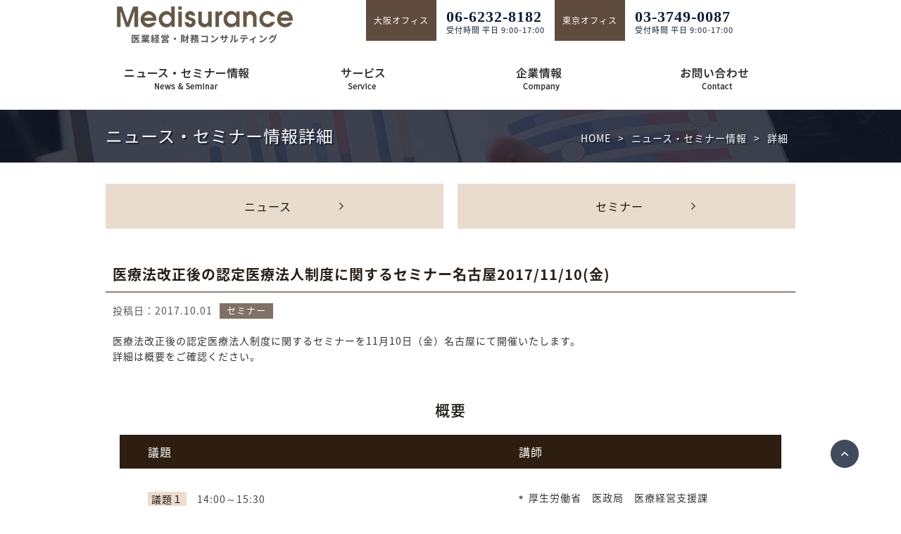

--- FILE ---
content_type: text/html; charset=UTF-8
request_url: https://medisurance.jp/news/101
body_size: 5774
content:
<!DOCTYPE html>
<html>
<head>
<meta charset="utf-8">
<script>(function(html){html.className = html.className.replace(/\bno-js\b/,'js')})(document.documentElement);</script>
<title>医療法改正後の認定医療法人制度に関するセミナー名古屋2017/11/10(金)｜ニュース＆セミナー情報 | 医業経営、財務コンサルティングならメディシュアランス</title>

<!-- This site is optimized with the Yoast SEO plugin v6.2 - https://yoa.st/1yg?utm_content=6.2 -->
<meta name="description" content="医療法改正後の認定医療法人制度に関するセミナー名古屋2017/11/10(金)｜株式会社メディシュアランスのニュース・セミナー情報。医業経営に関するレポートやセミナーを開催しています。"/>
<meta name="keywords" content="医療法改正後の認定医療法人制度に関するセミナー名古屋2017/11/10(金) ニュース・セミナー情報,医療法改正後の認定医療法人制度に関するセミナー名古屋2017/11/10(金) 株式会社メディシュアランス"/>
<link rel="canonical" href="https://medisurance.jp/news/101" />
<meta property="og:locale" content="ja_JP" />
<meta property="og:type" content="article" />
<meta property="og:title" content="医療法改正後の認定医療法人制度に関するセミナー名古屋2017/11/10(金)｜ニュース＆セミナー情報 | 医業経営、財務コンサルティングならメディシュアランス" />
<meta property="og:description" content="医療法改正後の認定医療法人制度に関するセミナー名古屋2017/11/10(金)｜株式会社メディシュアランスのニュース・セミナー情報。医業経営に関するレポートやセミナーを開催しています。" />
<meta property="og:url" content="https://medisurance.jp/news/101" />
<meta property="og:site_name" content="医業経営、財務コンサルティングならメディシュアランス" />
<meta property="og:image" content="http://medisurance.sakura.ne.jp/common/fbmain.png" />
<meta name="twitter:card" content="summary" />
<meta name="twitter:description" content="医療法改正後の認定医療法人制度に関するセミナー名古屋2017/11/10(金)｜株式会社メディシュアランスのニュース・セミナー情報。医業経営に関するレポートやセミナーを開催しています。" />
<meta name="twitter:title" content="医療法改正後の認定医療法人制度に関するセミナー名古屋2017/11/10(金)｜ニュース＆セミナー情報 | 医業経営、財務コンサルティングならメディシュアランス" />
<meta name="twitter:image" content="https://medisurance.jp/management/wp-content/uploads/2016/11/369aa08b3c1441df447d7491946434d2.gif" />
<script type='application/ld+json'>{"@context":"http:\/\/schema.org","@type":"WebSite","@id":"#website","url":"https:\/\/medisurance.jp\/","name":"\u533b\u696d\u7d4c\u55b6\u3001\u8ca1\u52d9\u30b3\u30f3\u30b5\u30eb\u30c6\u30a3\u30f3\u30b0\u306a\u3089\u30e1\u30c7\u30a3\u30b7\u30e5\u30a2\u30e9\u30f3\u30b9","potentialAction":{"@type":"SearchAction","target":"https:\/\/medisurance.jp\/?s={search_term_string}","query-input":"required name=search_term_string"}}</script>
<script type='application/ld+json'>{"@context":"http:\/\/schema.org","@type":"Organization","url":"https:\/\/medisurance.jp\/news\/101","sameAs":[],"@id":"#organization","name":"\u682a\u5f0f\u4f1a\u793e\u30e1\u30c7\u30a3\u30b7\u30e5\u30a2\u30e9\u30f3\u30b9","logo":"http:\/\/medisurance.sakura.ne.jp\/common\/img\/logo.png"}</script>
<!-- / Yoast SEO plugin. -->

<link rel='dns-prefetch' href='//fonts.googleapis.com' />
<link rel='dns-prefetch' href='//s.w.org' />
<link rel="alternate" type="application/rss+xml" title="医業経営、財務コンサルティングならメディシュアランス &raquo; フィード" href="https://medisurance.jp/feed" />
<link rel="alternate" type="application/rss+xml" title="医業経営、財務コンサルティングならメディシュアランス &raquo; コメントフィード" href="https://medisurance.jp/comments/feed" />
		<script type="text/javascript">
			window._wpemojiSettings = {"baseUrl":"https:\/\/s.w.org\/images\/core\/emoji\/11\/72x72\/","ext":".png","svgUrl":"https:\/\/s.w.org\/images\/core\/emoji\/11\/svg\/","svgExt":".svg","source":{"concatemoji":"https:\/\/medisurance.jp\/management\/wp-includes\/js\/wp-emoji-release.min.js?ver=4.9.26"}};
			!function(e,a,t){var n,r,o,i=a.createElement("canvas"),p=i.getContext&&i.getContext("2d");function s(e,t){var a=String.fromCharCode;p.clearRect(0,0,i.width,i.height),p.fillText(a.apply(this,e),0,0);e=i.toDataURL();return p.clearRect(0,0,i.width,i.height),p.fillText(a.apply(this,t),0,0),e===i.toDataURL()}function c(e){var t=a.createElement("script");t.src=e,t.defer=t.type="text/javascript",a.getElementsByTagName("head")[0].appendChild(t)}for(o=Array("flag","emoji"),t.supports={everything:!0,everythingExceptFlag:!0},r=0;r<o.length;r++)t.supports[o[r]]=function(e){if(!p||!p.fillText)return!1;switch(p.textBaseline="top",p.font="600 32px Arial",e){case"flag":return s([55356,56826,55356,56819],[55356,56826,8203,55356,56819])?!1:!s([55356,57332,56128,56423,56128,56418,56128,56421,56128,56430,56128,56423,56128,56447],[55356,57332,8203,56128,56423,8203,56128,56418,8203,56128,56421,8203,56128,56430,8203,56128,56423,8203,56128,56447]);case"emoji":return!s([55358,56760,9792,65039],[55358,56760,8203,9792,65039])}return!1}(o[r]),t.supports.everything=t.supports.everything&&t.supports[o[r]],"flag"!==o[r]&&(t.supports.everythingExceptFlag=t.supports.everythingExceptFlag&&t.supports[o[r]]);t.supports.everythingExceptFlag=t.supports.everythingExceptFlag&&!t.supports.flag,t.DOMReady=!1,t.readyCallback=function(){t.DOMReady=!0},t.supports.everything||(n=function(){t.readyCallback()},a.addEventListener?(a.addEventListener("DOMContentLoaded",n,!1),e.addEventListener("load",n,!1)):(e.attachEvent("onload",n),a.attachEvent("onreadystatechange",function(){"complete"===a.readyState&&t.readyCallback()})),(n=t.source||{}).concatemoji?c(n.concatemoji):n.wpemoji&&n.twemoji&&(c(n.twemoji),c(n.wpemoji)))}(window,document,window._wpemojiSettings);
		</script>
		<style type="text/css">
img.wp-smiley,
img.emoji {
	display: inline !important;
	border: none !important;
	box-shadow: none !important;
	height: 1em !important;
	width: 1em !important;
	margin: 0 .07em !important;
	vertical-align: -0.1em !important;
	background: none !important;
	padding: 0 !important;
}
</style>
<link rel='stylesheet' id='responsive-lightbox-swipebox-css'  href='https://medisurance.jp/management/wp-content/plugins/responsive-lightbox/assets/swipebox/css/swipebox.min.css?ver=1.7.2' type='text/css' media='all' />
<link rel='stylesheet' id='wp-pagenavi-css'  href='https://medisurance.jp/management/wp-content/plugins/wp-pagenavi/pagenavi-css.css?ver=2.70' type='text/css' media='all' />
<link rel='stylesheet' id='twentysixteen-fonts-css'  href='https://fonts.googleapis.com/css?family=Merriweather%3A400%2C700%2C900%2C400italic%2C700italic%2C900italic%7CInconsolata%3A400&#038;subset=latin%2Clatin-ext' type='text/css' media='all' />
<link rel='stylesheet' id='genericons-css'  href='https://medisurance.jp/management/wp-content/themes/medisurance/genericons/genericons.css?ver=3.4.1' type='text/css' media='all' />
<link rel='stylesheet' id='twentysixteen-style-css'  href='https://medisurance.jp/management/wp-content/themes/medisurance/style.css?ver=4.9.26' type='text/css' media='all' />
<!--[if lt IE 10]>
<link rel='stylesheet' id='twentysixteen-ie-css'  href='https://medisurance.jp/management/wp-content/themes/medisurance/css/ie.css?ver=20150930' type='text/css' media='all' />
<![endif]-->
<!--[if lt IE 9]>
<link rel='stylesheet' id='twentysixteen-ie8-css'  href='https://medisurance.jp/management/wp-content/themes/medisurance/css/ie8.css?ver=20151230' type='text/css' media='all' />
<![endif]-->
<!--[if lt IE 8]>
<link rel='stylesheet' id='twentysixteen-ie7-css'  href='https://medisurance.jp/management/wp-content/themes/medisurance/css/ie7.css?ver=20150930' type='text/css' media='all' />
<![endif]-->
<script type='text/javascript' src='https://medisurance.jp/management/wp-includes/js/jquery/jquery.js?ver=1.12.4'></script>
<script type='text/javascript' src='https://medisurance.jp/management/wp-includes/js/jquery/jquery-migrate.min.js?ver=1.4.1'></script>
<script type='text/javascript' src='https://medisurance.jp/management/wp-content/plugins/responsive-lightbox/assets/swipebox/js/jquery.swipebox.min.js?ver=1.7.2'></script>
<script type='text/javascript'>
/* <![CDATA[ */
var rlArgs = {"script":"swipebox","selector":"lightbox","customEvents":"","activeGalleries":"1","animation":"1","hideCloseButtonOnMobile":"0","removeBarsOnMobile":"0","hideBars":"1","hideBarsDelay":"5000","videoMaxWidth":"1080","useSVG":"1","loopAtEnd":"0","woocommerce_gallery":"0"};
/* ]]> */
</script>
<script type='text/javascript' src='https://medisurance.jp/management/wp-content/plugins/responsive-lightbox/js/front.js?ver=1.7.2'></script>
<!--[if lt IE 9]>
<script type='text/javascript' src='https://medisurance.jp/management/wp-content/themes/medisurance/js/html5.js?ver=3.7.3'></script>
<![endif]-->
<link rel='https://api.w.org/' href='https://medisurance.jp/wp-json/' />
<meta name="generator" content="WordPress 4.9.26" />
<link rel="alternate" type="application/json+oembed" href="https://medisurance.jp/wp-json/oembed/1.0/embed?url=https%3A%2F%2Fmedisurance.jp%2Fnews%2F101" />
<link rel="alternate" type="text/xml+oembed" href="https://medisurance.jp/wp-json/oembed/1.0/embed?url=https%3A%2F%2Fmedisurance.jp%2Fnews%2F101&#038;format=xml" />
<link rel="stylesheet" href="/common/css/import.css" type="text/css" media="all">
<!--[if lt IE 9]>
<script type="text/javascript" src="/common/js/html5shiv-printshiv.js" /></script>
<script src="/common/js/html5.js"></script>
<script src="/common/js/css3-mediaqueries.js"></script>
<![endif]-->
<link href="/jquery.mCustomScrollbar.css" rel="stylesheet" type="text/css">
<script src="//ajax.googleapis.com/ajax/libs/jquery/1.8.3/jquery.min.js"></script>
<script type="text/javascript" src="/common/js/include.js"></script>    
<link rel="apple-touch-icon-precomposed" href="/common/webclip.png" />
<meta name="format-detection" content="telephone=no">
<!--skypeの置換防止-->
<meta name="SKYPE_TOOLBAR" content="SKYPE_TOOLBAR_PARSER_COMPATIBLE" />
<!--[if (gte IE 6)&(lte IE 8)]>
<script src="/common/js/selectivizr.js" type="text/javascript"></script>
<![endif]-->
<!--高さをそろえる-->
<script type="text/javascript" src="/common/js/jquery.matchHeight.js"></script>
<script>
$(function(){
  
  $('.seminarthemeTxt').matchHeight();
});
</script>
<script src="/common/js/jquery.backgroundcover.js"></script>
<script>
$(function(){
 $('.autoImg,.autoImg2').backgroundcover({
 safearea: "10%,50%,10%,10%"
 });
});
$(function() {
$(".autoImg2").css({backgroundSize: "cover"});
});
</script>
<body class="news-template-default single single-news postid-101">
<!-- ▼ヘッダ -->
<header>
  <div id="headWrap" class="clearfix">
    <p id="logo"><a href="https://medisurance.jp/"><img src="/common/img/logo.png" alt="Medisurance"><span class="fontnotosans w700 antialias">医業経営・財務コンサルティング</span></a></p>
    <ul id="headerBox" class="clearfix mobtn">
      <li class="headOffice">
        <dl>
          <dt class="officeName">大阪オフィス</dt>
          <dd class="telIcon">
            <span class="tel-link">06-6232-8182</span>
          受付時間  平日 9:00-17:00
          </dd>
        </dl>
      </li>
      <li class="headOffice">
        <dl>
          <dt class="officeName">東京オフィス</dt>
          <dd class="telIcon">
            <span class="tel-link">03-3749-0087</span>
            受付時間  平日 9:00-17:00  
          </dd>
        </dl>
      </li>
    </ul>
  </div><!--/headWrap-->
    
  <!-- ▼メインナビゲーション -->
  <nav id="nav">
    <div class="innerBox">
      <ul class="clearfix mobtn fontnotosans">
        <li class="w700"><a href="https://medisurance.jp/news"><img src="/common/img/navNews.png" alt="セミナー情報・ニュース"></a></li>
        <li class="w700"><a href="/service.html"><img src="/common/img/navService.png" alt="サービス"></a></li>
        <li class="w700"><a href="/company.html"><img src="/common/img/navCompany.png" alt="企業情報"></a></li>
        <li class="w700"><a href="https://medisurance.jp/contact/"><img src="/common/img/navContact.png" alt="お問い合わせ"></a></li>
      </ul>
    </div>
  </nav><!--▲メインナビゲーション-->
</header>
<!--▼wapper-->
<div id="wrapper"class="seminar">
  <!--pan-->
  <div id="breadBg">
    <div id="breadWrap">
      <div id="panBox" class=" clearfix">
        <p id="panTitle" class="antialias">ニュース・セミナー情報詳細</p>
        <ol id="panlist" class="clearfix">
          <li><a href="https://medisurance.jp/">HOME</a>&gt;</li>
          <li><a href="https://medisurance.jp/news">ニュース・セミナー情報</a>&gt;</li>
          <li><span>詳細</span></li>
        </ol>
      </div>
    </div>  
  </div>
  <!-- ▲pan -->
  
  <div class="innerBox">
  <!--▼START contents-->
    
    <ul id="seminarNav" class="clearfix mobtn">
      <li><a href="https://medisurance.jp/news/news_cat/newsinfo"><span>ニュース</span></a></li>
      <li><a href="https://medisurance.jp/news/news_cat/seminarinfo"><span>セミナー</span></a></li>
    </ul>  
  
    <!-- post -->
    <article id="seminaraboutPost" class="clearfix mobtn">
      <div>
        <h1 class="entry-title">医療法改正後の認定医療法人制度に関するセミナー名古屋2017/11/10(金)</h1>
        <div class="datebox clearfix">
          <span class="updated">投稿日：2017.10.01</span>
          <ul class="clearfix seminarCategory">
		  		  <!--category/カテゴリごとに色が異なる-->
		  <li style=" background-color: #807065;"><a href="https://medisurance.jp/news/news_cat/seminarinfo">セミナー</a></li>
		  		            </ul>
          <p class="author">株式会社メディシュアランス</p>
        </div>
        <div class="seminarpostTxt"><p>医療法改正後の認定医療法人制度に関するセミナーを11月10日（金）名古屋にて開催いたします。<br />詳細は概要をご確認ください。</p>
</div>
                <article>
          <h3 id="seminarOverview" class="w500">概要</h3>
          
          <table id="seminarTalk">
            <tr>
              <th>議題</th>
              <th>講師</th>
            </tr>
                        <tr class="seminarTalkabout">
              <td class="seminarTheme">
                                <dl class="seminarthemeTxt">
                  <dd>                  <span class="themenumber">議題１</span>				  <span class="themeTime">14:00～15:30</span></dd>
                  <dt>医療法改正後の認定医療法人制度</dt>				  				  <dd>
                    <ul class="seminartalkTxt">
                                          </ul>
                  </dd>
				  
                </dl>
                              </td>
              <td class="seminarTeacher">
                                <ul class="teacerName seminarthemeTxt">
            	                    <li>厚生労働省　医政局　医療経営支援課<br />
医療法人指導官　染谷　輝　氏</li>
				                  </ul>
				              </td>
            </tr>
                        <tr class="seminarTalkabout">
              <td class="seminarTheme">
                                <dl class="seminarthemeTxt">
                  <dd>                  <span class="themenumber">議題２</span>				  <span class="themeTime">15:30～16:00</span></dd>
                  <dt>認定医療法人制度の実務について</dt>				  				  <dd>
                    <ul class="seminartalkTxt">
                                          </ul>
                  </dd>
				  
                </dl>
                              </td>
              <td class="seminarTeacher">
                                <ul class="teacerName seminarthemeTxt">
            	                    <li>税理士法人　和<br />
税理士　岡野　正治　氏</li>
				                  </ul>
				              </td>
            </tr>
                        <tr class="seminarTalkabout">
              <td class="seminarTheme">
                                <dl class="seminarthemeTxt">
                  <dd>                  <span class="themenumber">休憩</span>				  <span class="themeTime">16:00～16:10</span></dd>
                  				  				  <dd>
                    <ul class="seminartalkTxt">
                                          </ul>
                  </dd>
				  
                </dl>
                              </td>
              <td class="seminarTeacher">
                                <ul class="teacerName seminarthemeTxt">
            	                  </ul>
				              </td>
            </tr>
                        <tr class="seminarTalkabout">
              <td class="seminarTheme">
                                <dl class="seminarthemeTxt">
                  <dd>                  <span class="themenumber">議題３</span>				  <span class="themeTime">16:10～16:40</span></dd>
                  <dt>認定医療法人制度と事業再編</dt>				  				  <dd>
                    <ul class="seminartalkTxt">
                                          </ul>
                  </dd>
				  
                </dl>
                              </td>
              <td class="seminarTeacher">
                                <ul class="teacerName seminarthemeTxt">
            	                    <li>弁護士法人　海星事務所<br />
弁護士　表　宏機　氏</li>
				                  </ul>
				              </td>
            </tr>
                        <tr class="seminarTalkabout">
              <td class="seminarTheme">
                                <dl class="seminarthemeTxt">
                  <dd>                  <span class="themenumber">議題４</span>				  <span class="themeTime">16:40～16:50</span></dd>
                  <dt>質疑応答</dt>				  				  <dd>
                    <ul class="seminartalkTxt">
                                          </ul>
                  </dd>
				  
                </dl>
                              </td>
              <td class="seminarTeacher">
                                <ul class="teacerName seminarthemeTxt">
            	                  </ul>
				              </td>
            </tr>
                      </table>
        
        </article>
                <!---->
        <div>
          <table id="seminarDetail">
                        <tr>
              <th>開催日</th>
              <td>平成29年11月10日（金）</td>
            </tr>
                                    <tr>
              <th>開催時刻</th>
              <td>14:00～17:00</td>
            </tr>
                                                <tr>
              <th>参加費</th>
              <td>無料</td>
            </tr>
                                                <tr>
              <th>開催場所</th>
              <td>ウィンクあいち　906<br />
【住所】<br />
〒450-0002<br />
愛知県名古屋市中村区名駅４丁目４－３８</td>
            </tr>
                        
			                        
                    </table>
        </div>        
    
    <p id="newsBtn" class="mobtn"><a href="https://medisurance.jp/news"><span>一覧に戻る</span></a></p>

      </div>  
    </article>
    
	    
    
  </div>
  <!-- // -->

</div>
<!--▲wapper-->
<!--▼フッター-->
<footer>
  <div class="clearfix innerBox">
    <ul id="ftnv" class="clearfix">
      <li class="footerIcon"><a href="https://medisurance.jp/">HOME</a></li>
      <li class="footerIcon"><a href="https://medisurance.jp/news">ニュース・セミナー情報</a></li>
      <li class="footerIcon"><a href="/service.html">サービス</a></li>
      <li class="footerIcon"><a href="/company.html">企業紹介</a></li>
      <li class="footerIcon"><a href="https://medisurance.jp/contact/">お問い合わせ</a></li>
      <li class="footerIcon"><a href="https://medisurance.jp/contact/policy.html">ポリシー</a></li>
    </ul>
    
    <ul id="footerLifeinsurance" class="clearfix">
      <li id="footerLogo"><a href="https://medisurance.jp/"><span><img src="/common/img/footerLogo.png" alt="Medisurance"></span><p class="fontnotosans w700 antialias">医業経営・財務コンサルティング</p></a></li>
    </ul>
    
  </div>
  <p id="ftpagetop"><a href="#headWrap">ページトップへ</a></p>
  <address>&copy; 2015-<script type="text/javascript">myDate = new Date() ;myYear = myDate.getFullYear ();document.write(myYear);</script> <a href="https://medisurance.jp/">Medisurance</a>. </address>
</footer>
<!--▲フッター-->
<!--▼TOPのみ-->
<!--scrollbar-->
<script  type="text/javascript" src="/jquery.mCustomScrollbar.js"></script>
<script>
$(document).ready( function() {
  $(".newscont").mCustomScrollbar({
	axis:"yx",
	theme:"dark-3",
	scrollButtons:{
	  enable:true
	}
  });
});
</script>
<script type='text/javascript' src='https://medisurance.jp/management/wp-content/themes/medisurance/js/skip-link-focus-fix.js?ver=20151112'></script>
<script type='text/javascript'>
/* <![CDATA[ */
var screenReaderText = {"expand":"\u30b5\u30d6\u30e1\u30cb\u30e5\u30fc\u3092\u5c55\u958b","collapse":"\u30b5\u30d6\u30e1\u30cb\u30e5\u30fc\u3092\u9589\u3058\u308b"};
/* ]]> */
</script>
<script type='text/javascript' src='https://medisurance.jp/management/wp-content/themes/medisurance/js/functions.js?ver=20151204'></script>
<script type='text/javascript' src='https://medisurance.jp/management/wp-includes/js/wp-embed.min.js?ver=4.9.26'></script>
</body>
</html>

--- FILE ---
content_type: text/css
request_url: https://medisurance.jp/common/css/import.css
body_size: -40
content:
@charset "utf-8";

@import "reset.css";
@import "main.css";
@import "second.css";


--- FILE ---
content_type: text/css
request_url: https://medisurance.jp/common/css/main.css
body_size: 3232
content:
@charset "utf-8";
/* CSS Document */
/*源ノ角ゴシック*/
@import url(https://fonts.googleapis.com/earlyaccess/notosansjapanese.css);
.fontnotosans, body{
  font-family: 'Noto Sans Japanese', sans-serif;
}

.w100 {font-weight: 100;}
.w200 {font-weight: 200;}
.w300 {font-weight: 300;}
.w400 {font-weight: 400;}
.w500 {font-weight: 500;}
.w700 {font-weight: 700;}
.w900 {font-weight: 900;}


html,body{ width: 100%; /*overflow-x:hidden;*/ }
body{ font-size:80%; color:#333; letter-spacing:1px;  
 /* font-family:"ヒラギノ角ゴ Pro W3", "Hiragino Kaku Gothic Pro", "メイリオ", Meiryo, "ＭＳ Ｐゴシック", "MS PGothic", sans-serif; 
 font-family: "メイリオ",Meiryo,Arial,Verdana,"ＭＳ Ｐゴシック", "ヒラギノ角ゴ Pro W3","Hiragino Kaku Gothic Pro",sans-serif;*/
  /**/min-width:1000px;}
p{ line-height:1.6em; }

a{  text-decoration:none; color:#555; }
a:hover,#topConcept h3 a:hover,#toprecipeBox dd a:hover,#ftnv li a:hover,
#managereport li a:hover, .backnumberList a:hover, .bookbox a:hover,.seminarpostTxt a:hover{ color:#432c22; }

/*アンチエイリアス*/
.antialias {
  transform: rotate(0.028deg);
  -o-transform: rotate(0.028deg);
  -ms-transform: rotate(0.028deg);
  -moz-transform: rotate(0.028deg);
  -webkit-transform: rotate(0.028deg);
}

/*ドラッグ*/
/* CSS3 */
::selection { background: #3c485b; color: #fff; }
/* Firefox */
::-moz-selection { background: #3c485b;  color: #fff; }

/**/
.innerBox{ width:1000px; margin:0 auto; }


/*背景画像拡大*/
.autoImg { margin: 0 auto; position: relative;  width: 100%;}
.autoImg img { z-index: -1; }

/*接続詞フォントサイズ*/
.txtConjunction{ font-size:16px; }



/*titleBtn*/
.subTitle a .pageTitlebtn{ background:url(../img/btnIcon2.png) 0 8px no-repeat; font-size:14px; padding: 5px 0 0 25px;
  float:right;}


.txtUnd{ margin-bottom:10px; display:block; }
.txtUnd2{ margin-bottom:30px; display:block;}

.txtCenter{ text-align:center; }

/*hoverEffect*/
#boxForm  button:hover, #boxForm input[type="button"]:hover, #boxForm input[type="reset"]:hover, #boxForm input[type="submit"]:hover,
.orderBtn a:hover{ transition:background 0.6s,color 1s; }
/*==============================================================*/
/*header*/
/*==============================================================*/
#headWrap,#container,#containerBox,.container{  width:1000px; margin:0 auto; }
/**/
header{ background:#fff; font-size:14px; position: relative; }

/*logo*/
#headWrap #logo{ padding:9px 26px 0 ;  margin-right:78px; }
#headWrap #logo span,
#footerLogo p{ display:block; font-size:13px; text-align:center; color:#555; }
#headWrap #logo ,#headerBox li, #nav li{ float:left; }
#headerBox li a{  display:block; }


/*電話*/
.headOffice{ display:table; }
.headOffice dt, .headOffice dd{ /*float:left;*/ display:table-cell; }
.officeName{ background:#604c3f; color:#fff; font-size:12px; width:100px; text-align:center;
  vertical-align:middle;
  }


#headerBox .telIcon{ color:#101f36;  font-size:11px!important; padding:14px 14px 6px; line-height:1.8em; }
#headerBox .telIcon .tel-link{ font-size:22px; font-family: "ヒラギノ明朝 Pro W5", "Hiragino Mincho Pro", "ＭＳ Ｐ明朝", "MS PMincho", serif; display:block; font-weight:bold; }



/*メインナビゲーション-----------------------------------------------*/
#nav{ color:#333; }
#nav ul{ letter-spacing:-1px; }
#nav li { font-size:14px; letter-spacing:0.07em;  line-height:1.4em; text-align:center; width:250px; }


#nav li span{ display:block; font-size:11px;  }
/**/
#nav li:first-child span{ border-left:none; } 

#nav li a{ padding:30px 0 14px; display:block; text-align:center; height:46px; font-size:16px;  }
/*IE*/
#nav li a {   height:45px\9;/* IE8 */ }
:root nav li a { height:45px \0/;/* IE9 */ }
@media screen and (-ms-high-contrast: active), (-ms-high-contrast: none) {
#nav li a { height:45px; /* IE10 */ }
}

#nav li a:hover { background:#edddce/*f1e4e3*/; }


/*==============================================================*/
/*wrapper*/
/*==============================================================*/
/**/
#wrapper{ font-size:14px;}
/*mainImg拡大*/
#topmain{ margin:0 auto ; height:629px; position:relative; width: 100%; 
background-image:url(../img/main.jpg) ;/*IE789*/ 
 background-size: cover; background-repepat:none; background-position:center 0; /*z-index:-1;*/ }

#topmain img{  z-index:-2; }

/*mainTxt*/

/*
#topmain .innerBox{ position:relative; height:966px; }*/

#topmain h1{ padding-top:90px; font-size:58px;  font-weight:normal; margin-bottom:265px; line-height:1.2em;
  font-family: "ヒラギノ明朝 Pro W5", "Hiragino Mincho Pro", "ＭＳ Ｐ明朝", "MS PMincho", serif ;
  color:#333;
}
#topmain h1 span{ font-size:44px; }
/*txt*/
#topmain dl{ color:#111; }
#topmain dt{
  font-size:30px;  margin-bottom:15px; line-height:1.4em;  }
#topmain dd, #companyMain dd{ font-size:15px; letter-spacing:0; line-height:2em; text-shadow:-1px 1px 0 #fff;  }

#topmain p{ font-size:16px; }

/*content---------------------*/
.topContbox, #topmainbox { margin:0 auto 50px ; width:1000px; font-size:14px; }

#topmainbox .seminar-btn{position: absolute; top: 280px; width: 390px; height: 200px;}
.seminar-btn a:hover{opacity: 0.8;}

/*メニュー3つ*/
#topMenu {  margin-top:-193px; padding-bottom:70px; z-index:3; }
#topconsulting,
#topseminar{ width:480px;  float:left; margin:0 10px 30px; }
#topconsulting a,
#topseminar a{ display:block; }


#topMenu dl{ background:#f2f2f2; }
#topMenu dt{ background:#604c3f; color:#fff; text-align:center; font-size:21px; padding:45px 0 30px;  }
#topMenu dd{  padding:24px; }

.menuIcon{ display:block; }



#topconsulting .menuIcon,
#topseminar .menuIcon{  padding-bottom: 50px; }

/*医業経営コンサルティング*/
#topconsulting .menuIcon{ background:url(../img/reportIcon.png) center 92% no-repeat;  height:45px;   }

/*医業経営セミナー*/
#topseminar .menuIcon{ background:url(../img/seminarIcon.png) center bottom no-repeat;  height:55px;  }

/*txt*/
.topmenuTxt li{ float:left; width:200px; background:url(../img/seminar/seminarteacherIcon.png) 0 center no-repeat;
  padding-left:14px; }

/*文字サイズ*/
.menusTxt{ font-size:10px; line-height:0; /*display:block;*/ }



/**/
#topmainContent{ margin-bottom:50px; margin-top:-70px; }

#topmainContent article{ float:left; width:480px; margin:0 10px 60px; }

/*title*/
.btnTitle{ float:left; }


/*お知らせ------------------------------------------------------*/
/*title*/
#topseminarWrap .subTitle,
#topNewsWrap .subTitle{ font-size:22px; padding:18px 20px; margin-bottom:20px; }

#topseminarWrap h2,
#topNewsWrap h2{ color:#fff; background:#604c3f; }

/*セミナー案内
#topseminarWrap dt,
#topseminarWrap dd,
#topNewsWrap dt,
#topNewsWrap dd{ float:left; }*/

#topseminarWrap li,
#topNewsWrap li,
.newsheight{ margin-bottom:10px; }

#topseminarWrap dt,
#topNewsWrap dt{ width:100px; margin:0 15px 0 20px; }

#topseminarWrap dd,
#topNewsWrap dd{ width:315px; margin:-20px 0 0 135px;  }


.newscont {
  height: 126px;
  margin-bottom: 30px;
  overflow: auto;
}

/*btn*/
.pagebtn2 a{ color:#604c3f; padding:15px 100px ; display:block; }
.pagebtn2 span{ background:url(../img/icon3.png) right center no-repeat; padding-right:20px; text-align:center;
  display:block;
  }


.pagebtn a{ background:#604c3f; display:block; color:#fff; 
  padding:15px 100px ;}
.pagebtn span{ background:url(../img/icon2.png) right center no-repeat; padding-right:20px; text-align:center;
  display:block;
}
  
.pagebtn a:hover{ background:#483227; }


/*企業情報------------------------------------------------*/
#companyWrap{ background:#eee; padding:30px 0;  }
#companyWrap section{ width:1000px; margin:0 auto 50px; }

#companyWrap h2{ font-size:28px; text-align:center; font-weight:normal; margin-bottom:44px; }

#topOffice { margin-bottom:40px; }
#topOffice li{ width:480px; margin:0 10px; background:#fff; float:left; }
.topOfficeName{ text-align:center; color:#21170f; padding:15px 0; font-size:16px; }

.topMap{ margin-bottom:15px; }
.topMap iframe{ margin-bottom:0!important; }
.companyAdd{ padding: 0 15px 18px; }
.toptelBox{ padding: 0 15px 14px; }
.toptelBox,
.toptelBox dt,
.toptelBox dd{ float:left; }

.telBox{ background:#604c3f; color:#fff; font-size:12px; text-align:center; width:70px; margin-right:15px; }

/*btn*/
#companyWrap #pageFont{ margin:0 20px; }
#pageFont{ font-size:18px; }



/*==============================================================*/
/*footer*/
/*==============================================================*/
footer {  clear: both; position: relative;  background:#f5f6f7; padding-top:30px;}
footer a{ color:#333; }

#ftLogo{ display:table-cell; vertical-align:middle;  width:145px;/**/ 
  background:url(../img/footerLogo.png) 55px center no-repeat;
  text-indent: -9999px; white-space: nowrap; overflow: hidden;
}
#ftLogo a{ display:block; padding:17px 55px; text-align:center; width:96px; height:59px;}


/*pagetopBtn---------------*/
/*半円btn*/
#ftpagetop{  width:20px;  bottom:50px;  cursor: pointer;  position: fixed;  right: 80px;}
#ftpagetop a{text-align:center;  text-decoration:none; 
  background:url(../img/pagetop_off.png) center center no-repeat;
  border-style: none; display: block; line-height: 0; overflow: hidden; padding: 25px 0 ; 
  text-indent: -9999px; white-space: nowrap;  width: 40px;  }
  
#ftpagetop a:hover{  background:url(../img/pagetop_on.png) center center no-repeat; }  



/*フッターリンク*/

/*>Icon*/
.footerIcon {  background:url(../img/txtIcon.png) 0 center no-repeat; padding-left:15px; margin-bottom:15px; }

#ftnv{ margin:0 0 40px 80px; }
#ftnv li,
#sitenav li{ float:left; margin:0 34px 0 20px; }

/*footerlogo*/
#footerLifeinsurance{ margin-bottom:30px; }
/*#footerLifeinsurance li{ float:left; }*/
#footerLogo{ margin:0 auto;/* 34px 0 280px*/ }

#footerLogo span{ display:block; margin:0 auto 5px; width:230px; }

/*txt*/
#footerLifeinsuranceTxt{ padding-top:16px; }

/*copyright*/
address{ text-align:center; font-size:10px;  padding:20px 0 ; background:#604c3f; color:#fff;}
address a{ color:#fff; text-decoration:none; }
address a:hover{ color:#e9c9c4; }



--- FILE ---
content_type: text/css
request_url: https://medisurance.jp/common/css/second.css
body_size: 4491
content:
@charset "utf-8";
/* CSS Document */
/*==============================================================*/
/*下層*/
/*==============================================================*/
/*パンくず*/
#breadBg{ background:url(../img/policy/breadBg.jpg) 0 0 no-repeat;  }

#breadWrap{  padding:23px 0 18px; }

#panBox{ padding:0 20px ; margin:0 auto; width:980px; }

#panTitle,#panlist li{ float:left; color:#fff;  text-shadow:2px 2px 1px #151f30; }
/*pagetitle*/
#panTitle{ font-size:24px; color:#fff;  width:460px; 
  font-weight:normal; line-height:1.2em; }

#panlist{ padding:10px 0;  line-height:1em; float:right; padding-top:10px;}

#panNavi ol{ list-style:none; /*width:460px;*/}
#panlist li a,#panlist li span{ padding:5px 10px; }

/*hover*/
#panlist li a:hover{ color:#f3e8dd; }

#panlist a{ text-decoration:none; color:#fff; }
#panlist a:hover{ text-decoration:underline; }

/*==============================================================*/
/*ポリシー*/
/*==============================================================*/
#policy,
#solicitation,
#companyBox{ padding:50px 20px 70px; margin: 0 auto; width:980px;}

/*title*/
#policy h2,
#solicitation h2,
#companyBox h2{font-size:24px;  color:#21170f; text-align:center; }

#policy h2 span,
#solicitation h2 span,
#companyBox h2 span{ border-bottom:2px solid #9b9389; padding:0 25px 8px;  margin-bottom:30px; display:inline-block; }

.policyTxt{ line-height:2em; margin-bottom:30px; }


#policy dt,
#solicitation dt{ font-size:17px; margin-bottom:6px; color:#281e16; }
.policyNum{ width:30px; margin-right:5px; display:inline-block; }

#policy dd,
#solicitation dd{ margin:0 0 28px 17px; font-size:14px; line-height:1.8em; }
#policy dd span,
#solicitation dd span{ display:block; padding-top:5px; }
#policy dd p,
#solicitation dd p{ margin-bottom:10px; }
#policy dd li,
#solicitation dd li{ margin-bottom:10px; }
.circletype li{ list-style:circle; margin-left:16px; line-height:1.4em; }

#solicitationWrap{ background:#f2f2f2; }



/*==============================================================*/
/*会社概要*/
/*==============================================================*/
/*table*/
table { border-collapse: collapse;  border-spacing: 0; }
table th,table td { padding:0; text-align:left; }	

#companyTable { margin-bottom:10px; }
#companyTable tr{ border-bottom:1px solid #c6b8a6;  }
#companyTable th{ width:170px; background:#eee/*fcf3e5*/; font-weight:500; color:#281e16; font-size:16px;
  vertical-align:top;
  }
#companyTable th,
#companyTable td{ padding: 30px 25px; }

#companyTable td{ width:720px;  }
#companyTable td a{ color:#f93046; text-decoration:underline; }
#companyTable td a:hover{ color:#281e16; }

/*所在地*/
.location { margin-bottom:30px; display:inline-block; border-bottom:1px dotted #ddd; }
.location:last-child{ margin-bottom:0; border-bottom:none; }
.locationName { font-size:15px; margin-bottom:8px; color:#101f36; }
.location .companyAdd{  padding: 0 20px 18px 0; }

.location .toptelBox { padding: 0 10px 14px 0; }
.location .telBox{ margin-right: 10px; }

.locationAccess{ width:390px; }

.locationAccess,
.location .topMap{ float:left; }

#noticeTxt{ font-size:13px; margin-left:25px; }

/*==============================================================*/
/*お問い合わせ*/
/*==============================================================*/
#boxForm{ padding-top:50px; }
#contactTxt{ padding-top:50px; margin:0 auto 80px; width:980px; }



/*==============================================================*/
/*事業紹介*/
/*==============================================================*/
#serviceNav { margin-bottom:30px; padding-top:30px; }
#serviceNav li{ float:left; margin:0 10px; width:313px; font-size:16px; }

#serviceNav li a{  background:#e8dccf; text-align:center; color:#21170f; display:block; padding:14px 0 18px;  }
#serviceNav li a span{ background:url(../img/service/serviceNavIcon.png) center bottom no-repeat; 
  padding-bottom:12px; display:block; }

#serviceNav li a:hover{ background:#f7d1cc; color:#; }


/*レポートサービス----------------------------*/
#report, #seminartxtWrap{ background:#f5f6f7; }
/*#report,
#mesp,
#recruit{  padding: 50px 0 60px; }
*/

/*title*/
.serviceTitle{ font-size:28px; color:#21170f; font-weight:normal; text-align:center; margin-bottom:30px; }
.serviceTitle span{ padding-left:40px; }
#report .serviceTitle span{ background:url(../img/service/serviceReportIcon.png) 0 center no-repeat;  }

#reportTxt{ width:530px; margin:0 auto 50px; }

/*report*/
#pdfreportWrap{ background:#fff; padding:25px 0 5px; height:318px; }
#pdfreportWrap article{ float:left; width:460px; margin:0 20px; }

/*pdf------------------------*/
.pdfcont {
  height: 220px;
  margin-bottom: 20px;
  overflow: auto;
  padding-left:10px;
}

#pdfreportWrap h3{ font-size:22px; font-weight:normal; padding:0 0 10px 55px; margin-bottom:30px;
  border-bottom:2px solid #604c3f;}
#pdfreportWrap h3 span{ font-size:18px; }

/*経営レポート*/
#pdfManagementIcon{ background:url(../img/service/pdfIcon.png) 10px 0 no-repeat; }

#pdfManagementIcon,
#pdfbacknumberIcon{  padding-left:10px; }

#managereport li{ margin-bottom:15px; }
#managereport li a,
.backnumberList a,
.bookbox a,
.seminarpostTxt a{ color:#f93046; text-decoration:underline!important; }
 

#managereport dt,
#managereport dd{ float:left; }

#managereport dt{ width:145px; margin-right:10px; }
#managereport dd{ width:280px; }

/*バックナンバー*/
#pdfbacknumberIcon{ background:url(../img/service/backnumberIcon.png) 10px 0 no-repeat; }

/*icon*/
.backnumberList{ margin-bottom:15px;
  padding-bottom:15px;
  border-bottom:1px dotted #ccc;
  background:url(../img/service/listIcon.png) 0 5px no-repeat; padding-left:25px;
  }

.backnumberList li{ list-style:decimal; margin-left:15px; padding-left:5px;}
.backnumberList p{ font-size:15px; color:#21170f; } 
.backnumberList ol{ padding-top:10px; }

/*MESP----------------------------*/
#mesp{ background:#eee;  }
#mesp .serviceTitle span{ background:url(../img/service/serviceMespIcon.png) 0 center no-repeat;  }

#mespTxt{ margin:0 10px 40px; line-height:1.8em; }


#mespBanner{ width:660px; margin:0 auto 50px; }
#mespBanner a{ display:block; }

/*出版物*/
#aboutBook{width:860px; margin:0 auto 10px; padding:30px 50px 10px; background:#fff; }

#aboutBook figure,
.bookbox{ float:left; }

#aboutBook figure{ margin-right:30px; width:142px; }

/*txt*/
.bookbox { width:688px; }

#aboutBook h3{ color:#21170f; font-size:18px; margin-bottom:20px; font-weight:normal; }

.bookbox p{ margin-bottom:25px; }

/*btn*/
.orderBtn a{ background:#d7c3b9; text-align:center; text-decoration:none!important;
  padding:20px 0;
  display:block;
  width:320px;
  }
.orderBtn a span { background:url(../img/service/externalIcon.png) right center no-repeat; padding-right:20px;
  color:#4a3a2d!important;  font-size:15px;}

.orderBtn a:hover{ background:#f2d5c7; }


/*recruit-----------------------------------*/
#recruit .serviceTitle span {
  background: url(../img/service/serviceRecruitIcon.png) no-repeat 0 center;  }

#recruitTxt{ width:690px; margin:0 auto 80px; }

#recruitTxt dt{ font-size:18px; color:#21170f; margin-bottom:10px; }
#recruitTxt dd{ line-height:2em; }

.subLineTitle{  text-align:center;  }

.subLineTitle span{ border-bottom: 2px solid #604c3f;
  display: inline-block;
  margin-bottom: 30px;
  padding: 0 25px 8px;
  color:#21170f;
  font-size:18px;
}


/*事業紹介*/
#serviceWrap{ padding-top:80px; }
.serviceBox{ background:#f5f6f7; padding:20px 35px 40px; margin-bottom:90px; }
.serviceBox li{ background:url(../img/seminar/seminarteacherIcon.png) 5px center no-repeat;
  float:left;
  padding-left:18px;
}

.serviceBox li,
#serviceSeminar dt{  
  margin-bottom:8px;
  font-size:18px;
  }


/*医業経営コンサルティング*/
#serviceConsul li{ width:436px;  }
#serviceConsul li:nth-child(odd),
#serviceSeminar dl:first-child{ margin-right:20px; }



#serviceConsul h2,
#serviceSeminar h2{ font-size:22px; color:#fff; background:#604c3f; 
  padding:24px 30px;
  font-weight:normal;
}  
  


/*医業経営セミナー*/
#serviceSeminar dl{ float:left; width:455px; }
#serviceSeminar dt{ background:url(../img/icon4.png) 5px center no-repeat;
  padding-left:24px;
}

#serviceSeminar .serviceBox li{ float:none; margin-left:22px; }

#serviceConsul p,
#serviceSeminar p{ text-align:right; padding-right:130px; }

/*banner*/
#seminarBanner{ margin-bottom:80px; }

/*==============================================================*/
/*セミナー情報・ニュース*/
/*==============================================================*/
#seminartxtWrap{  padding: 50px 0 30px;  /*margin:0 30px ;*/ }

/*navbtn*/
#seminarNav,#contactNav { margin:0 auto 50px; padding-top:30px;  }
#seminarNav a,
#contactNav a{  background:#e8dccf; text-align:center; color:#21170f; display:block; padding: 20px 0;  }
#seminarNav a span,
#contactNav a span{ background:url(../img/seminar/seminarbtnIcon.png) 70% center no-repeat; 
  display:block;
  padding-right:20px;}

#seminarNav a:hover{ background:#f7d1cc;  }


#seminarNav li{ float:left; margin:0 10px; width:480px; font-size:16px; }
/*
#seminarNav li a{  background:#e8dccf; text-align:center; color:#21170f; display:block; padding: 20px 0;  }
#seminarNav li a span{ background:url(../img/seminar/seminarbtnIcon.png) 70% center no-repeat; 
  display:block;
  padding-right:20px;}

#seminarNav li a:hover{ background:#f7d1cc;  }
*/

#contactNav{ width:500px; }

#seminarTxt,
#seminartxtWrap figure{ float:left; }

/*txt*/
#seminarTxt{ width:590px; }

#seminartxtWrap p{ line-height:1.8em; margin-bottom:8px; }
#seminartxtWrap li{ background:url(../img/seminar/seminarteacherIcon.png) 0 center no-repeat; padding-left:18px;
  margin:0 0 5px 22px;
  color:#281e16;
  font-size:15px;
  }

/*ph*/
#seminartxtWrap figure{ margin-left:20px; }




/*post------------------------*/
.seminarPost{ padding:0 20px 60px; width:920px; margin:0 auto 65px;
  border-bottom: 1px dotted #938275;
}

.seminarPost figure,
.seminarpostTxtbox { float:left; }

/*ph*/
.seminarPost figure{ border:2px solid #ccc; width:176px; height:176px;  margin-right:30px; }

.seminarPost figure figcaption{ text-align:center; padding-top:70px; color:#ccc; font-size:20px; }

.seminarpostTxtbox{ width:710px;  }

/*title*/
.seminarpostTxtbox h2,
#seminaraboutPost .entry-title{ color:#281e16; font-size:20px; margin-bottom:12px;  }

.datebox span,
.seminarCategory li,
.seminarCategory{ float:left; }

/*date/category*/
.datebox { margin-bottom:10px; }
.datebox span{ margin-right:10px; color:#555; }
.seminarCategory li a{ padding:0 10px 3px; color:#fff; display:block; font-size:13px; }
/*IE8*/
.seminarCategory li a{ padding-top: 2px\9;/* IE8 */}


/*txt*/
.seminarpostTxt{ margin-bottom:20px; }
.seminarpostTxt p img{ padding:5px; }



/*btn*/
.seminaraboutBtn a{   text-align:center; display:block; color:#302115; }
.seminaraboutBtn a:hover{  color:#fff; }
.seminaraboutBtn a:hover span{  background:url(../img/icon2.png) 80% center no-repeat #604c3f ; }


.seminaraboutBtn a span{ background:url(../img/seminar/seminarbtnIcon.png) 80% center no-repeat;
  display:block;
  padding: 14px 20px 14px 0;
  width:686px;
  border:2px solid #604c3f;
  }


/*詳細-----------------------------------------*/
#seminaraboutPost{ width:980px; margin:0 auto 60px; }

/*title*/
#seminaraboutPost .entry-title{ border-bottom:2px solid #8f8279; padding:0 10px 10px; margin-bottom:15px; }

#seminaraboutPost .datebox{ margin:0 10px 20px; }

/*txt*/
#seminaraboutPost .seminarpostTxt{ margin:0 10px 50px; line-height:1.8em; }

#seminarOverview{ text-align:center; font-size:21px; margin-bottom:20px; color:#191512; }

/*議題--------------------------------*/
#seminarTalk { margin:0 20px 60px; border-bottom:3px solid #2e1e11; }

#seminarTalk tr:last-child .seminarthemeTxt,
#seminarTalk tr:last-child .teacerName{ border-bottom:none; }

#seminarTalk th{
  background:#2e1e11;
  color:#fff;
  padding:12px 40px;
  font-size:16px;
  font-weight:normal;
}

.seminarTalkabout{ margin:0 20px; }
.seminarTheme{ width:530px;  font-weight:500; color:#21170f; font-size:16px;
  vertical-align:top; font-weight:normal;
  }

.seminarTheme dd{ margin-bottom:5px; }
.seminarTheme dt{ font-size:18px; padding-bottom:5px; line-height: 1.4em; }
.seminartalkTxt li{ font-size:14px; margin:0 0 4px 12px; 
  padding-left:14px;
  background:url(../img/seminar/seminarteacherIcon.png) 0 8px no-repeat;  }
/*.seminartalkTxt li:before {
    content: '・';         
    padding-right: 4px;  
}*/

/*議題1 / 時間*/
.themenumber{ width:55px; margin-right:10px; display: inline-block; background:#edddce; text-align:center; }

.themenumber,
.themeTime{ font-size:14px; }

.themeTime{  color:#444; }

.seminarTheme dl{ margin-left: 20px; padding:30px 20px;}

.seminarTheme dl, .teacerName{  border-bottom:1px dotted #737069;  }
.teacerName li{ background:url(../img/seminar/seminarteacherIcon.png) 0 8px no-repeat;
  padding-left:14px; line-height:1.6em; margin-bottom:5px;}

/*講師*/
.seminarTeacher{ width:415px; }
.teacerName{ margin-right: 20px; padding:30px 20px 30px 40px; }



/*休憩*/
.seminarBreak{  padding:20px ;  }
.seminarBreak p{  margin:0 20px; padding:30px 20px; border-bottom:1px dotted #737069; }


/*開催日等の情報----------------*/
#seminarDetail{ margin:0 20px 70px; }

#seminarDetail tr{ border-bottom:1px dotted #c5b7b6; }

#seminarDetail th{ background:#f2e4e3; width:130px; color:#21170f; font-size:16px; font-weight:500; vertical-align:top;  }

#seminarDetail th,
#seminarDetail td{ padding:20px 45px; }

#seminarDetail td{  width:650px; }

/* ・ */
#seminarDetail .seminartalkTxt li{ margin-left:0;  }

/*pdfDL*/
#seminarpdfDl{ padding-top:8px; }
#seminarpdfDl a{ background:#604c3f ; padding:14px 20px; display:inline-block; 
border-radius: 4px;        /* CSS3草案 */    
-webkit-border-radius: 4px;    /* Safari,Google Chrome用 */
-moz-border-radius: 4px;   /* Firefox用 */

position:relative;
behavior: url(PIE.htc);
}
#seminarpdfDl a span{ color:#fff; background:url(../img/service/pdfIcon.png) 0 center / 16% auto no-repeat ;
padding:8px 0 8px 38px; font-size:15px; font-weight:700; 
}

/*IE8*/
#seminarpdfDl a span{ color:#fff; background:url(../img/service/pdfIcon.png) 0 center no-repeat\9 ; }



#seminarpdfDl a:hover{ background:#eb9ea1;}



/*btn*/
#newsBtn a{ color:#fff; padding:18px 0; display:block; background: #2e1e11; margin:0 100px 50px; }
#newsBtn a span{ background:url(../img/icon2.png) 56% center no-repeat ; padding-right:20px; display:block;
   text-align:center;
   }

/*==============================================================*/
/*wordpress*/
/*==============================================================*/
#contentBox{ width:980px; margin:0 auto 260px; padding-top:80px; }

.noblock{ display:none; }

/*404*/
.search-field{ padding:5px; width:500px; }
.search-submit{ border-radius: 4px;        /* CSS3草案 */    
-webkit-border-radius: 4px;    /* Safari,Google Chrome用 */
-moz-border-radius: 4px;   /* Firefox用 */
width:170px;
position:relative;
behavior: url(PIE.htc);
  border:none;
  padding: 8px 30px;
background:#7e6b5c;
  color:#281e16;
}
.search-submit:hover{
background:#604c3f;
  color:#281e16;
}

/*author*/
.author{ /*font-size:12px; color:#ddd; margin-left:30px;*/ display:none; }


/*詳細ページナビ*/
.pageNav { width:628px; margin:0 auto 60px; }
.pageNav a,.pageNav2 a{ border:1px solid #ddd; padding:10px 0; color:#1a78ad; font-size:12px; text-align:center; display:block; 
  background:#fcfcfc; font-weight:bold;}
.pageNav a:hover,.pageNav2 a:hover{ border:1px solid #eee; background:#437ebc; color:#f7f8f9; }
.pageNav li{ width:178px; float:left;}
.newsarchive{ width:236px!important; margin:0 10px;}


.wp-pagenavi {
    clear: both;
    font-size: 12px;
	padding:5px;
    margin: 0 0 80px;
    text-align: center;
}

.item-nav .wp-pagenavi {
    clear: both;
    display: inline;
    font-size: 12px;
    height: 30px;
    margin: 0 0 20px;
    padding: 20px;
    text-align: center;
}

.wp-pagenavi a{ border:none; }

.wp-pagenavi a, .wp-pagenavi a:link, .wp-pagenavi a:visited, .wp-pagenavi a:active {
    background: #eee ;
    /*border: 1px solid #cbcbcb;*/
    color: #333;
}
.wp-pagenavi a:hover {
    background: #eeeada none repeat scroll 0 0;
    color: #604c3f ;
}
.wp-pagenavi span.pages {
  color: #999;
  font-family: Georgia,serif;
  /*font-style: italic;*/
  margin: 0 5px;
  padding: 17px 14px;
}

.wp-pagenavi a, .wp-pagenavi a:link, .wp-pagenavi a:visited, .wp-pagenavi a:active ,
.wp-pagenavi span.current,
.wp-pagenavi span.extend{
  padding: 15px 24px;
  margin: 0 5px;
  text-decoration: none;
}


.wp-pagenavi span.current {
  background: #665948;
  border: none;/* 1px solid #437ebc*/
  color: #fff;
  font-weight: bold;
}

.wp-pagenavi span.extend {
  background: #fcfcfc none repeat scroll 0 0;
  border: 1px solid #cbcbcb;
  box-shadow: 0 0 3px rgba(0, 0, 0, 0.1);
}




/*==============================================================*/
/**/
/*==============================================================*/

#no-post{ margin-bottom: 60px; font-size: 15px; text-align:center;}

/* ペ-ジャ-*/
#itemWrap li{ float:left; }
#itemWrap li a:hover img{ filter: alpha(opacity=85); -moz-opacity:0.85; opacity:0.85; }
#itemWrap li a:hover dt{ color:#739400; }



/*ページナビ*/
.pageNav2 { width:630px; margin:0 auto 60px; }
.pageNav li{ float:left;}

/*非表示*/
#wp-admin-bar-wpseo-menu,
#yoast-ab-icon,
.logged-in #wp-admin-bar-about,
.logged-in #wp-admin-bar-wp-logo-external{ display:none; }


--- FILE ---
content_type: application/javascript
request_url: https://medisurance.jp/common/js/rollover.js
body_size: 662
content:
/* �����x���g�����}�E�X�I�[�o�[���� */
/* �g�����F���̃y�[�W�̈�ԉ��̕ӂ�s�ǉ��Őݒ� */

/*=====================================================
meta: {
  title: "jquery-opacity-rollover.js",
  version: "2.1",
  copy: "copyright 2009 h2ham (h2ham.mail@gmail.com)",
  license: "MIT License(http://www.opensource.org/licenses/mit-license.php)",
  author: "THE HAM MEDIA - http://h2ham.seesaa.net/",
  date: "2009-07-21"
  modify: "2009-07-23"
}
=====================================================*/
(function($) {
	
	$.fn.opOver = function(op,oa,durationp,durationa){
		
		var c = {
			op:op? op:1.0,
			oa:oa? oa:0.6,
			durationp:durationp? durationp:'fast',
			durationa:durationa? durationa:'fast'
		};
		

		$(this).each(function(){
			$(this).css({
					opacity: c.op,
					filter: "alpha(opacity="+c.op*100+")"
				}).hover(function(){
					$(this).fadeTo(c.durationp,c.oa);
				},function(){
					$(this).fadeTo(c.durationa,c.op);
				})
		});
	},
	
	$.fn.wink = function(durationp,op,oa){

/*		var c = {
			durationp:durationp? durationp:'slow',
			op:op? op:1.0,
			oa:oa? oa:0.2
		};
		
		$(this).each(function(){
			$(this)	.css({
					opacity: c.op,
					filter: "alpha(opacity="+c.op*100+")"
				}).hover(function(){
				$(this).css({
					opacity: c.oa,
					filter: "alpha(opacity="+c.oa*100+")"
				});
				$(this).fadeTo(c.durationp,c.op);
			},function(){
				$(this).css({
					opacity: c.op,
					filter: "alpha(opacity="+c.op*100+")"
				});
			})
		});*/
	}
	
})(jQuery);



// �J�X�^���i���������x,�I�[�o�[�����x,�I�[�o�[���x,�A�E�g���x�j

(function($) {
$(function() {

 /* $(' a').opOver(0, 0.7,100,0);*/
});
})(jQuery);

$(function(){
	$('.mobtn a').hover(
		function(){$(this).fadeTo(0, 0.7).fadeTo('normal', 1.0);},
		function(){$(this).fadeTo('fast', 0.9).fadeTo('fast', 1.0);}
	);
	$('.mobtn2 a').hover(
		function(){$(this).fadeTo(0.85, 0.9).fadeTo('normal', 1.0);},
		function(){$(this).fadeTo('fast', 0.9).fadeTo('fast', 1.0);}
	);
});


--- FILE ---
content_type: application/javascript
request_url: https://medisurance.jp/common/js/smoothscroll.js
body_size: 1987
content:
/* Information
----------------------------------------------
File Name : smoothscroll.js
URL : http://www.atokala.com/
Copyright : (C)atokala
Author : Masahiro Abe
--------------------------------------------*/
var ATScroll = function(vars) {
	//コンストラクタ
	var _self = this;
	var _timer;

	//デフォルトオプション
	var options = {
		noScroll : 'noSmoothScroll',
		setHash : false,
		duration : 800,
		interval : 10,
		animation : 'liner',
		callback : function(){}
	};

	//オプションの上書き設定
	this.config = function(property) {
		for (var i in property) {
			//設定されていない時は上書きしない
			if (!vars.hasOwnProperty(i)) {
				continue;
			}
			options[i] = property[i];
		}
	}

	//ブラウザチェック
	var browser = {
		ua : function() {
			return navigator.userAgent;
		},
		//IE
		ie : function() {
			return browser.ua.indexOf('MSIE') >= 0;
		},
		//IE6
		ie6 : function() {
			return browser.ua.indexOf('MSIE 6') >= 0;
		},
		//標準モード
		ieStandard : function() {
			return (document.compatMode && document.compatMode == 'CSS1Compat');
		}
	};

	//スクロール位置の取得
	var scroll = {
		top : function() {
			return (document.documentElement.scrollTop || document.body.scrollTop);
		},
		left : function() {
			return (document.documentElement.scrollLeft || document.body.scrollLeft);
		},
		width : function() {
			if (browser.ie && !browser.ieStandard) {
				return document.body.scrollWidth;
			}
			//モダンブラウザ
			else {
				return document.documentElement.scrollWidth;
			}
		},
		height : function() {
			if (browser.ie && !browser.ieStandard) {
				return document.body.scrollHeight;
			}
			//モダンブラウザ
			else {
				return document.documentElement.scrollHeight;
			}
		}
	};

	//ウインドウのサイズ取得
	var inner = {
		width : function() {
			//モダン
			if (window.innerWidth) {
				return window.innerWidth;
			}
			//IE
			else if (browser.ie) {
				//IE6 && 標準モード
				if (browser.ie6 && browser.ieStandard) {
					return document.documentElement.clientWidth;
				}
				//IE6互換モード && 他IE
				else {
					//IE6以下
					if (!document.documentElement.clientWidth) {
						return document.body.clientWidth;
					}
					//IE6以上
					else {
						return document.documentElement.clientWidth;
					}
				}
			}
		},
		height : function() {
			//モダン
			if (window.innerHeight) {
				return window.innerHeight;
			}
			//IE
			else if (browser.ie) {
				//IE6 && 標準モード
				if (browser.ie6 && browser.ieStandard) {
					return document.documentElement.clientHeight;
				}
				//IE6互換モード && 他IE
				else {
					//IE6以下
					if (!document.documentElement.clientHeight) {
						return document.body.clientHeight;
					}
					//IE6以上
					else {
						return document.documentElement.clientHeight;
					}
				}
			}
		}
	};

	//オブジェクト位置の取得
	this.getElementPosition = function(ele) {
		var obj = new Object();
		obj.x = 0;
		obj.y = 0;

		while(ele) {
			obj.x += ele.offsetLeft || 0;
			obj.y += ele.offsetTop || 0;
			ele = ele.offsetParent;
		}
		return obj;
	}


	//イベント追加
	this.addEvent = function(eventTarget, eventName, func) {
		// モダンブラウザ
		if(eventTarget.addEventListener) {
			eventTarget.addEventListener(eventName, func, false);
		}
		// IE
		else if(window.attachEvent) {
			eventTarget.attachEvent('on'+eventName, function(){func.apply(eventTarget);});
		}
	}

	//イベントキャンセル
	this.eventCancel = function(e) {
		//for IE
		if (!e) e = window.event;

		if (e.preventDefault) {
			e.preventDefault()
		}
		else{
			e.returnValue = false;
		}
	}

	this.setSmoothScrollY = function(e) {
		_self.eventCancel(e);
		clearTimeout(_timer);
		var hash = this.hash;
		var idName = hash.replace('#', '');
		var targetId = document.getElementById(idName);

		//var toX = _self.getElementPosition(targetId).x;
		var toY = _self.getElementPosition(targetId).y;

		//リンク先が範囲外時
		var limitH = scroll.height() - inner.height();
		if (limitH < toY) {
			toY = limitH;
		}
		if (toY < 0) {
			toY = 0;
		}

		if (options.setHash) {
			options.callback = function(){
				window.location.hash = hash;
			}
		}
		_self.scroll(toY);
	}

	var easing = {
		/*
		time = 現在秒 (現在
		begin = 最初の値
		change = 変動する値
		duration = 何秒かけて動くか
		*/
		liner : function(t, b, c, d) {
			return c * t / d + b;
		},
		quinticIn : function(t, b, c, d) {
			t /= d;
			return c * t * t * t * t * t + b;
		},
		quinticOut : function(t, b, c, d) {
			t /= d;
			t = t - 1;
			return -c * (t * t * t * t - 1) + b;
		}
	};

	this.scroll = function(toY) {
		var now = new Date();
		var fromY = scroll.top();
		var run = function() {
			var time = new Date() - now;
			var next = easing[options.animation](time, fromY, toY - fromY, options.duration);

			if (time < options.duration - options.interval) {
				window.scrollTo(scroll.left(), parseInt(next));
				_timer = setTimeout(function(){run()}, options.interval);
			}
			else {
				clearTimeout(_timer);
				window.scrollTo(scroll.left(), parseInt(toY));
				options.callback();
			}
		}
		run();
	}

	this.load = function() {
		//コンストラクタ
		this.config(vars);

		this.addEvent(window, 'load', function() {
			var allLinks = document.links;

			//ページ内リンク
			for (var i = 0; i < allLinks.length; i++) {
				var a = allLinks[i]
				var hash = a.href.split('#')[1];

				if (a.className.indexOf(options.noScroll) >= 0) {
					continue;
				}
				if (a.href.match('#') && document.getElementById(hash)) {
					_self.addEvent(a, 'click', _self.setSmoothScrollY);
				}
			}
		});
	}
};


//ユーザー設定

var atscroll = new ATScroll({
	noScroll : 'noSmoothScroll', //スムーズさせたくない場合はclass属性にnoSmoothをつける
	setHash : false,
	duration : 800,
	interval : 10,
	animation : 'quinticOut'
});
atscroll.load();

--- FILE ---
content_type: application/javascript
request_url: https://medisurance.jp/common/js/jquery.backgroundcover.js
body_size: 2465
content:
// JavaScript Document
(function ($, window, document, undefined) {

    // undefined is used here as the undefined global variable in ECMAScript 3 is
    // mutable (ie. it can be changed by someone else). undefined isn't really being
    // passed in so we can ensure the value of it is truly undefined. In ES5, undefined
    // can no longer be modified.

    // window and document are passed through as local variable rather than global
    // as this (slightly) quickens the resolution process and can be more efficiently
    // minified (especially when both are regularly referenced in your plugin).

    // Create the defaults once
    var pluginName = "backgroundcover",
        defaults = {
            image:null,
            safearea:"0%,0%,100%,100%",
            resizeInterval:250
        };

    // The actual plugin constructor
    function Plugin(element, options) {
        this.$element = $(element);
        this._defaults = defaults;
        this._name = pluginName;
        this.settings = $.extend({}, defaults, this.$element.data(), options);
        this.setOptions(this.settings);
        this.init();
    }

    Plugin.prototype = {
        init:function () {
            var me = this;
            // periodically check for changes in elements width and height
            setInterval(function(){
                me._checkResize();
            }, this.settings.resizeInterval);

        },
        setOptions: function(options) {
            this.settings = $.extend({}, defaults, this.$element.data(), options);
            if (typeof options.image !== "undefined") {
                this.setImage(options.image);
            }
            else {
                // safearea is automatically updated when setting a new image, so don't do it twice
                if (options.safearea) {
                    this.setSafearea(options.safearea);
                }
            }

        },
        /**
         * Check if elements width/Height has changed, call layout() in that case
         * @private
         */
        _checkResize: function() {
            var width = this.$element.width(),
                height = this.$element.height();

            if (width !== this.elementLastWidth || height !== this.elementLastHeight) {
                this.layout();
            }
        },
        setImage: function(image) {
            var me = this,
                cssImage,
                found,
                img,
                src;

            this.image = image;
            if (!this.image) {
                // use background image if image is not specified explicitly
                cssImage = this.$element.css("background-image");
                if (!cssImage) {
                    throw new Error("No background image available");
                }
                found = cssImage.match(/url\([\"\']?([^\"\']*)[\"\']?\)/i);
                if (!found) {
                    throw new Error("Background image could not be retrieved from CSS property");
                }
                this.image = found[1];
            }

            if (typeof this.$element.css("background-size") === "undefined") {
                this.mode = "img";
                this.$img = $("<img src=\"" + this.image + "\" />")
                    .css("position", "absolute");
                if (this.$element.css("position") === "static") {
                    this.$element.css("position", "relative");
                }
                this.$element
                    .css("background-image","none")
                    .css("overflow","hidden")
                    .prepend(this.$img);
            }
            else {
                this.mode = "css";
                this.$element.css("background-image", "url(" + this.image + ")");
            }



            // get image dimensions
            this.loaded = false;
            img = new Image();

            function _onload(img) {
                me.imageWidth = img.width;
                me.imageHeight = img.height;
                me.loaded = true;

                me.setSafearea(me.settings.safearea);
            }

            img.onload = function() {
                _onload(this);
            };
            src = this.image;

            // messy IE does not fire onload, at least for cached images, so modify url
            if (navigator.userAgent.match(/msie/i) ){
                src += "?" + (new Date()).valueOf();
            }
            img.src = src;
            if (img.complete) {
                _onload(img);
            }
        },
        setSafearea: function(safearea) {
            // when safearea is null or undefined, we apply our defaults
            safearea = safearea || defaults.safearea;
            this.settings.safearea = safearea;

            if (!this.loaded) {
                return;
            }

            var safe = safearea.split(","),
            // get the size in pixels
                absSize = function(size, base) {
                    // if it's a number already, return that
                    if (typeof size === "number") {
                        return size;
                    }
                    // trim if avaiable
                    if (typeof size.trim === "function") {
                        size = size.trim();
                    }
                    // if it's a percentage, multiply it with the base
                    if (size.charAt(size.length-1) === "%") {
                        var percentage = parseFloat(size);
                        return Math.round(percentage/100 * base);
                    }
                    return Math.round(parseFloat(size));
                };

            this.safearea = {
                x1: absSize(safe[0],this.imageWidth),
                y1: absSize(safe[1],this.imageHeight),
                x2: absSize(safe[2],this.imageWidth),
                y2: absSize(safe[3],this.imageHeight)
            };
            this.layout();
        },
        layout:function () {
            if (!this.loaded) {
                return;
            }
            var nodeW = this.$element.width(),
                nodeH = this.$element.height(),
                nodeAspect = nodeW / nodeH,
                x1 = this.safearea.x1,
                y1 = this.safearea.y1,
                x2 = this.safearea.x2,
                y2 = this.safearea.y2,
                safeW = x2 - x1,
                safeH = y2 - y1,
                w = this.imageWidth,
                h = this.imageHeight,
                aspect = w / h,
                safeWPercentage = safeW / w,
                safeHPercentage = safeH / h,
                bgW,
                bgH,
                offsetX,
                offsetY,
                overX1,
                overY1,
                overX2,
                overY2,
                scale;

            if (nodeAspect > aspect) {
                bgW = nodeW;
                bgH = Math.round(bgW / aspect);
                scale = bgW / w;
                if (safeH*scale > nodeH) {
                    bgH = Math.round(nodeH/safeHPercentage);
                    bgW = Math.round(bgH * aspect);
                    scale = bgW / w;
                }
            }
            else {
                bgH = nodeH;
                bgW = Math.round(bgH * aspect);
                scale = bgW / w;
                if (safeW*scale > nodeW) {
                    bgW = Math.round(nodeW/safeWPercentage);
                    bgH = Math.round(bgW / aspect);
                    scale = bgW / w;
                }
            }

            offsetY = (bgH - nodeH) / 2;
            offsetX = (bgW - nodeW) / 2;

            overY1 = y1*scale - offsetY;
            overY2 = bgH - y2*scale - offsetY;
            if (overY1 < 0) {
                offsetY += overY1;
            }
            else if (overY2 < 0) {
                offsetY -= overY2;
            }

            overX1 = x1*scale - offsetX;
            overX2 = bgW - x2*scale - offsetX;
            if (overX1 < 0) {
                offsetX += overX1;
            }
            else if (overX2 < 0) {
                offsetX -= overX2;
            }

            offsetX = Math.round(-offsetX);
            offsetY = Math.round(-offsetY);

            this.elementLastWidth = nodeW;
            this.elementLastHeight = nodeH;

            this._update(bgW, bgH, offsetX, offsetY);
        },
        _update: function(width, height, offsetX, offsetY) {
            if (this.mode === "css") {
                this.$element.css("background-position", offsetX + "px " + offsetY + "px")
                    .css("background-size", width + "px " + height + "px");
            }
            else if (this.mode === "img") {
                this.$img.css("width", width + "px" )
                    .css("height", height + "px" )
                    .css("top", offsetY + "px" )
                    .css("left", offsetX + "px" );
            }
        }
    };

    // A really lightweight plugin wrapper around the constructor,
    // preventing against multiple instantiations
    $.fn[ pluginName ] = function (options) {
        return this.each(function () {
            if (!$.data(this, pluginName)) {
                // create new plugin
                $.data(this, pluginName, new Plugin(this, options));
            }
            else {
                // apply options to existing plugin
                $.data(this, pluginName).setOptions(options);
            }
        });
    };

})(jQuery, window, document);